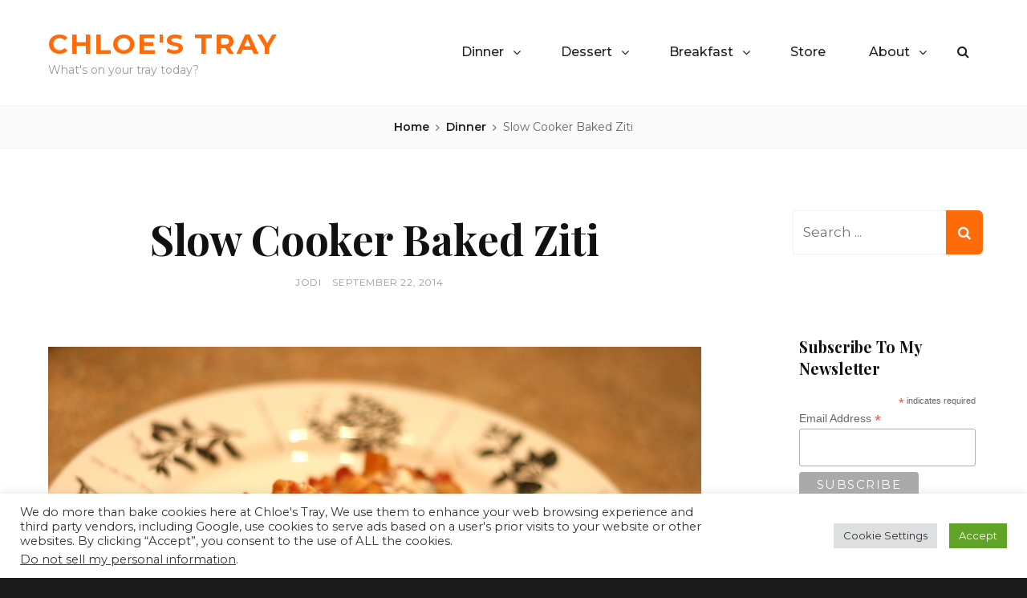

--- FILE ---
content_type: text/html; charset=UTF-8
request_url: https://chloestray.com/slow-cooker-baked-ziti/
body_size: 17120
content:
<!DOCTYPE html>
<html lang="en-US">
<head>
	<!-- Global site tag (gtag.js) - Google Analytics -->
	<script async src="https://www.googletagmanager.com/gtag/js?id=UA-17638116-1"></script>
	<script>
	  window.dataLayer = window.dataLayer || [];
	  function gtag(){dataLayer.push(arguments);}
	  gtag('js', new Date());

	  gtag('config', 'UA-17638116-1');
	</script>
	<meta charset="UTF-8">
	<meta name="viewport" content="width=device-width, initial-scale=1">
	<link rel="profile" href="http://gmpg.org/xfn/11">
    <script data-ad-client="ca-pub-3655885303857922" async src="https://pagead2.googlesyndication.com/pagead/js/adsbygoogle.js"></script>

	<title>Slow Cooker Baked Ziti &#8211; Chloe&#039;s Tray</title>
<meta name='robots' content='max-image-preview:large' />
<link rel='dns-prefetch' href='//fonts.googleapis.com' />
<link href='https://fonts.gstatic.com' crossorigin rel='preconnect' />
<link rel="alternate" type="application/rss+xml" title="Chloe&#039;s Tray &raquo; Feed" href="https://chloestray.com/feed/" />
<link rel="alternate" type="application/rss+xml" title="Chloe&#039;s Tray &raquo; Comments Feed" href="https://chloestray.com/comments/feed/" />
<link rel="alternate" title="oEmbed (JSON)" type="application/json+oembed" href="https://chloestray.com/wp-json/oembed/1.0/embed?url=https%3A%2F%2Fchloestray.com%2Fslow-cooker-baked-ziti%2F" />
<link rel="alternate" title="oEmbed (XML)" type="text/xml+oembed" href="https://chloestray.com/wp-json/oembed/1.0/embed?url=https%3A%2F%2Fchloestray.com%2Fslow-cooker-baked-ziti%2F&#038;format=xml" />
<link rel="alternate" type="application/rss+xml" title="Chloe&#039;s Tray &raquo; Stories Feed" href="https://chloestray.com/web-stories/feed/"><style id='wp-img-auto-sizes-contain-inline-css' type='text/css'>
img:is([sizes=auto i],[sizes^="auto," i]){contain-intrinsic-size:3000px 1500px}
/*# sourceURL=wp-img-auto-sizes-contain-inline-css */
</style>
<link rel='stylesheet' id='wprm-public-css' href='https://chloestray.com/wp-content/plugins/wp-recipe-maker/dist/public-modern.css?ver=8.9.2' type='text/css' media='all' />
<style id='wp-emoji-styles-inline-css' type='text/css'>

	img.wp-smiley, img.emoji {
		display: inline !important;
		border: none !important;
		box-shadow: none !important;
		height: 1em !important;
		width: 1em !important;
		margin: 0 0.07em !important;
		vertical-align: -0.1em !important;
		background: none !important;
		padding: 0 !important;
	}
/*# sourceURL=wp-emoji-styles-inline-css */
</style>
<style id='wp-block-library-inline-css' type='text/css'>
:root{--wp-block-synced-color:#7a00df;--wp-block-synced-color--rgb:122,0,223;--wp-bound-block-color:var(--wp-block-synced-color);--wp-editor-canvas-background:#ddd;--wp-admin-theme-color:#007cba;--wp-admin-theme-color--rgb:0,124,186;--wp-admin-theme-color-darker-10:#006ba1;--wp-admin-theme-color-darker-10--rgb:0,107,160.5;--wp-admin-theme-color-darker-20:#005a87;--wp-admin-theme-color-darker-20--rgb:0,90,135;--wp-admin-border-width-focus:2px}@media (min-resolution:192dpi){:root{--wp-admin-border-width-focus:1.5px}}.wp-element-button{cursor:pointer}:root .has-very-light-gray-background-color{background-color:#eee}:root .has-very-dark-gray-background-color{background-color:#313131}:root .has-very-light-gray-color{color:#eee}:root .has-very-dark-gray-color{color:#313131}:root .has-vivid-green-cyan-to-vivid-cyan-blue-gradient-background{background:linear-gradient(135deg,#00d084,#0693e3)}:root .has-purple-crush-gradient-background{background:linear-gradient(135deg,#34e2e4,#4721fb 50%,#ab1dfe)}:root .has-hazy-dawn-gradient-background{background:linear-gradient(135deg,#faaca8,#dad0ec)}:root .has-subdued-olive-gradient-background{background:linear-gradient(135deg,#fafae1,#67a671)}:root .has-atomic-cream-gradient-background{background:linear-gradient(135deg,#fdd79a,#004a59)}:root .has-nightshade-gradient-background{background:linear-gradient(135deg,#330968,#31cdcf)}:root .has-midnight-gradient-background{background:linear-gradient(135deg,#020381,#2874fc)}:root{--wp--preset--font-size--normal:16px;--wp--preset--font-size--huge:42px}.has-regular-font-size{font-size:1em}.has-larger-font-size{font-size:2.625em}.has-normal-font-size{font-size:var(--wp--preset--font-size--normal)}.has-huge-font-size{font-size:var(--wp--preset--font-size--huge)}.has-text-align-center{text-align:center}.has-text-align-left{text-align:left}.has-text-align-right{text-align:right}.has-fit-text{white-space:nowrap!important}#end-resizable-editor-section{display:none}.aligncenter{clear:both}.items-justified-left{justify-content:flex-start}.items-justified-center{justify-content:center}.items-justified-right{justify-content:flex-end}.items-justified-space-between{justify-content:space-between}.screen-reader-text{border:0;clip-path:inset(50%);height:1px;margin:-1px;overflow:hidden;padding:0;position:absolute;width:1px;word-wrap:normal!important}.screen-reader-text:focus{background-color:#ddd;clip-path:none;color:#444;display:block;font-size:1em;height:auto;left:5px;line-height:normal;padding:15px 23px 14px;text-decoration:none;top:5px;width:auto;z-index:100000}html :where(.has-border-color){border-style:solid}html :where([style*=border-top-color]){border-top-style:solid}html :where([style*=border-right-color]){border-right-style:solid}html :where([style*=border-bottom-color]){border-bottom-style:solid}html :where([style*=border-left-color]){border-left-style:solid}html :where([style*=border-width]){border-style:solid}html :where([style*=border-top-width]){border-top-style:solid}html :where([style*=border-right-width]){border-right-style:solid}html :where([style*=border-bottom-width]){border-bottom-style:solid}html :where([style*=border-left-width]){border-left-style:solid}html :where(img[class*=wp-image-]){height:auto;max-width:100%}:where(figure){margin:0 0 1em}html :where(.is-position-sticky){--wp-admin--admin-bar--position-offset:var(--wp-admin--admin-bar--height,0px)}@media screen and (max-width:600px){html :where(.is-position-sticky){--wp-admin--admin-bar--position-offset:0px}}

/*# sourceURL=wp-block-library-inline-css */
</style><style id='global-styles-inline-css' type='text/css'>
:root{--wp--preset--aspect-ratio--square: 1;--wp--preset--aspect-ratio--4-3: 4/3;--wp--preset--aspect-ratio--3-4: 3/4;--wp--preset--aspect-ratio--3-2: 3/2;--wp--preset--aspect-ratio--2-3: 2/3;--wp--preset--aspect-ratio--16-9: 16/9;--wp--preset--aspect-ratio--9-16: 9/16;--wp--preset--color--black: #000000;--wp--preset--color--cyan-bluish-gray: #abb8c3;--wp--preset--color--white: #ffffff;--wp--preset--color--pale-pink: #f78da7;--wp--preset--color--vivid-red: #cf2e2e;--wp--preset--color--luminous-vivid-orange: #ff6900;--wp--preset--color--luminous-vivid-amber: #fcb900;--wp--preset--color--light-green-cyan: #7bdcb5;--wp--preset--color--vivid-green-cyan: #00d084;--wp--preset--color--pale-cyan-blue: #8ed1fc;--wp--preset--color--vivid-cyan-blue: #0693e3;--wp--preset--color--vivid-purple: #9b51e0;--wp--preset--color--medium-black: #666666;--wp--preset--color--gray: #999999;--wp--preset--color--medium-gray: #666666;--wp--preset--color--light-gray: #f2f2f2;--wp--preset--color--orange: #f36608;--wp--preset--gradient--vivid-cyan-blue-to-vivid-purple: linear-gradient(135deg,rgb(6,147,227) 0%,rgb(155,81,224) 100%);--wp--preset--gradient--light-green-cyan-to-vivid-green-cyan: linear-gradient(135deg,rgb(122,220,180) 0%,rgb(0,208,130) 100%);--wp--preset--gradient--luminous-vivid-amber-to-luminous-vivid-orange: linear-gradient(135deg,rgb(252,185,0) 0%,rgb(255,105,0) 100%);--wp--preset--gradient--luminous-vivid-orange-to-vivid-red: linear-gradient(135deg,rgb(255,105,0) 0%,rgb(207,46,46) 100%);--wp--preset--gradient--very-light-gray-to-cyan-bluish-gray: linear-gradient(135deg,rgb(238,238,238) 0%,rgb(169,184,195) 100%);--wp--preset--gradient--cool-to-warm-spectrum: linear-gradient(135deg,rgb(74,234,220) 0%,rgb(151,120,209) 20%,rgb(207,42,186) 40%,rgb(238,44,130) 60%,rgb(251,105,98) 80%,rgb(254,248,76) 100%);--wp--preset--gradient--blush-light-purple: linear-gradient(135deg,rgb(255,206,236) 0%,rgb(152,150,240) 100%);--wp--preset--gradient--blush-bordeaux: linear-gradient(135deg,rgb(254,205,165) 0%,rgb(254,45,45) 50%,rgb(107,0,62) 100%);--wp--preset--gradient--luminous-dusk: linear-gradient(135deg,rgb(255,203,112) 0%,rgb(199,81,192) 50%,rgb(65,88,208) 100%);--wp--preset--gradient--pale-ocean: linear-gradient(135deg,rgb(255,245,203) 0%,rgb(182,227,212) 50%,rgb(51,167,181) 100%);--wp--preset--gradient--electric-grass: linear-gradient(135deg,rgb(202,248,128) 0%,rgb(113,206,126) 100%);--wp--preset--gradient--midnight: linear-gradient(135deg,rgb(2,3,129) 0%,rgb(40,116,252) 100%);--wp--preset--font-size--small: 12px;--wp--preset--font-size--medium: 20px;--wp--preset--font-size--large: 52px;--wp--preset--font-size--x-large: 42px;--wp--preset--font-size--normal: 17px;--wp--preset--font-size--huge: 82px;--wp--preset--spacing--20: 0.44rem;--wp--preset--spacing--30: 0.67rem;--wp--preset--spacing--40: 1rem;--wp--preset--spacing--50: 1.5rem;--wp--preset--spacing--60: 2.25rem;--wp--preset--spacing--70: 3.38rem;--wp--preset--spacing--80: 5.06rem;--wp--preset--shadow--natural: 6px 6px 9px rgba(0, 0, 0, 0.2);--wp--preset--shadow--deep: 12px 12px 50px rgba(0, 0, 0, 0.4);--wp--preset--shadow--sharp: 6px 6px 0px rgba(0, 0, 0, 0.2);--wp--preset--shadow--outlined: 6px 6px 0px -3px rgb(255, 255, 255), 6px 6px rgb(0, 0, 0);--wp--preset--shadow--crisp: 6px 6px 0px rgb(0, 0, 0);}:where(.is-layout-flex){gap: 0.5em;}:where(.is-layout-grid){gap: 0.5em;}body .is-layout-flex{display: flex;}.is-layout-flex{flex-wrap: wrap;align-items: center;}.is-layout-flex > :is(*, div){margin: 0;}body .is-layout-grid{display: grid;}.is-layout-grid > :is(*, div){margin: 0;}:where(.wp-block-columns.is-layout-flex){gap: 2em;}:where(.wp-block-columns.is-layout-grid){gap: 2em;}:where(.wp-block-post-template.is-layout-flex){gap: 1.25em;}:where(.wp-block-post-template.is-layout-grid){gap: 1.25em;}.has-black-color{color: var(--wp--preset--color--black) !important;}.has-cyan-bluish-gray-color{color: var(--wp--preset--color--cyan-bluish-gray) !important;}.has-white-color{color: var(--wp--preset--color--white) !important;}.has-pale-pink-color{color: var(--wp--preset--color--pale-pink) !important;}.has-vivid-red-color{color: var(--wp--preset--color--vivid-red) !important;}.has-luminous-vivid-orange-color{color: var(--wp--preset--color--luminous-vivid-orange) !important;}.has-luminous-vivid-amber-color{color: var(--wp--preset--color--luminous-vivid-amber) !important;}.has-light-green-cyan-color{color: var(--wp--preset--color--light-green-cyan) !important;}.has-vivid-green-cyan-color{color: var(--wp--preset--color--vivid-green-cyan) !important;}.has-pale-cyan-blue-color{color: var(--wp--preset--color--pale-cyan-blue) !important;}.has-vivid-cyan-blue-color{color: var(--wp--preset--color--vivid-cyan-blue) !important;}.has-vivid-purple-color{color: var(--wp--preset--color--vivid-purple) !important;}.has-black-background-color{background-color: var(--wp--preset--color--black) !important;}.has-cyan-bluish-gray-background-color{background-color: var(--wp--preset--color--cyan-bluish-gray) !important;}.has-white-background-color{background-color: var(--wp--preset--color--white) !important;}.has-pale-pink-background-color{background-color: var(--wp--preset--color--pale-pink) !important;}.has-vivid-red-background-color{background-color: var(--wp--preset--color--vivid-red) !important;}.has-luminous-vivid-orange-background-color{background-color: var(--wp--preset--color--luminous-vivid-orange) !important;}.has-luminous-vivid-amber-background-color{background-color: var(--wp--preset--color--luminous-vivid-amber) !important;}.has-light-green-cyan-background-color{background-color: var(--wp--preset--color--light-green-cyan) !important;}.has-vivid-green-cyan-background-color{background-color: var(--wp--preset--color--vivid-green-cyan) !important;}.has-pale-cyan-blue-background-color{background-color: var(--wp--preset--color--pale-cyan-blue) !important;}.has-vivid-cyan-blue-background-color{background-color: var(--wp--preset--color--vivid-cyan-blue) !important;}.has-vivid-purple-background-color{background-color: var(--wp--preset--color--vivid-purple) !important;}.has-black-border-color{border-color: var(--wp--preset--color--black) !important;}.has-cyan-bluish-gray-border-color{border-color: var(--wp--preset--color--cyan-bluish-gray) !important;}.has-white-border-color{border-color: var(--wp--preset--color--white) !important;}.has-pale-pink-border-color{border-color: var(--wp--preset--color--pale-pink) !important;}.has-vivid-red-border-color{border-color: var(--wp--preset--color--vivid-red) !important;}.has-luminous-vivid-orange-border-color{border-color: var(--wp--preset--color--luminous-vivid-orange) !important;}.has-luminous-vivid-amber-border-color{border-color: var(--wp--preset--color--luminous-vivid-amber) !important;}.has-light-green-cyan-border-color{border-color: var(--wp--preset--color--light-green-cyan) !important;}.has-vivid-green-cyan-border-color{border-color: var(--wp--preset--color--vivid-green-cyan) !important;}.has-pale-cyan-blue-border-color{border-color: var(--wp--preset--color--pale-cyan-blue) !important;}.has-vivid-cyan-blue-border-color{border-color: var(--wp--preset--color--vivid-cyan-blue) !important;}.has-vivid-purple-border-color{border-color: var(--wp--preset--color--vivid-purple) !important;}.has-vivid-cyan-blue-to-vivid-purple-gradient-background{background: var(--wp--preset--gradient--vivid-cyan-blue-to-vivid-purple) !important;}.has-light-green-cyan-to-vivid-green-cyan-gradient-background{background: var(--wp--preset--gradient--light-green-cyan-to-vivid-green-cyan) !important;}.has-luminous-vivid-amber-to-luminous-vivid-orange-gradient-background{background: var(--wp--preset--gradient--luminous-vivid-amber-to-luminous-vivid-orange) !important;}.has-luminous-vivid-orange-to-vivid-red-gradient-background{background: var(--wp--preset--gradient--luminous-vivid-orange-to-vivid-red) !important;}.has-very-light-gray-to-cyan-bluish-gray-gradient-background{background: var(--wp--preset--gradient--very-light-gray-to-cyan-bluish-gray) !important;}.has-cool-to-warm-spectrum-gradient-background{background: var(--wp--preset--gradient--cool-to-warm-spectrum) !important;}.has-blush-light-purple-gradient-background{background: var(--wp--preset--gradient--blush-light-purple) !important;}.has-blush-bordeaux-gradient-background{background: var(--wp--preset--gradient--blush-bordeaux) !important;}.has-luminous-dusk-gradient-background{background: var(--wp--preset--gradient--luminous-dusk) !important;}.has-pale-ocean-gradient-background{background: var(--wp--preset--gradient--pale-ocean) !important;}.has-electric-grass-gradient-background{background: var(--wp--preset--gradient--electric-grass) !important;}.has-midnight-gradient-background{background: var(--wp--preset--gradient--midnight) !important;}.has-small-font-size{font-size: var(--wp--preset--font-size--small) !important;}.has-medium-font-size{font-size: var(--wp--preset--font-size--medium) !important;}.has-large-font-size{font-size: var(--wp--preset--font-size--large) !important;}.has-x-large-font-size{font-size: var(--wp--preset--font-size--x-large) !important;}
/*# sourceURL=global-styles-inline-css */
</style>

<style id='classic-theme-styles-inline-css' type='text/css'>
/*! This file is auto-generated */
.wp-block-button__link{color:#fff;background-color:#32373c;border-radius:9999px;box-shadow:none;text-decoration:none;padding:calc(.667em + 2px) calc(1.333em + 2px);font-size:1.125em}.wp-block-file__button{background:#32373c;color:#fff;text-decoration:none}
/*# sourceURL=/wp-includes/css/classic-themes.min.css */
</style>
<link rel='stylesheet' id='cookie-law-info-css' href='https://chloestray.com/wp-content/plugins/cookie-law-info/legacy/public/css/cookie-law-info-public.css?ver=3.1.1' type='text/css' media='all' />
<link rel='stylesheet' id='cookie-law-info-gdpr-css' href='https://chloestray.com/wp-content/plugins/cookie-law-info/legacy/public/css/cookie-law-info-gdpr.css?ver=3.1.1' type='text/css' media='all' />
<link rel='stylesheet' id='foodie-world-fonts-css' href='https://fonts.googleapis.com/css?family=Montserrat%3A300%2C400%2C500%2C600%2C700%2C800%7CPlayfair+Display%3A300%2C400%2C500%2C600%2C700%2C800&#038;subset=latin%2Clatin-ext' type='text/css' media='all' />
<link rel='stylesheet' id='font-awesome-css' href='https://chloestray.com/wp-content/themes/foodie-world/assets/css/font-awesome/css/font-awesome.css?ver=4.7.0' type='text/css' media='all' />
<link rel='stylesheet' id='foodie-world-style-css' href='https://chloestray.com/wp-content/themes/foodie-world/style.css?ver=20210615-51236' type='text/css' media='all' />
<link rel='stylesheet' id='foodie-world-block-style-css' href='https://chloestray.com/wp-content/themes/foodie-world/assets/css/blocks.css?ver=1.0' type='text/css' media='all' />
<link rel='stylesheet' id='recent-posts-widget-with-thumbnails-public-style-css' href='https://chloestray.com/wp-content/plugins/recent-posts-widget-with-thumbnails/public.css?ver=7.1.1' type='text/css' media='all' />
<script type="text/javascript" src="https://chloestray.com/wp-includes/js/jquery/jquery.min.js?ver=3.7.1" id="jquery-core-js"></script>
<script type="text/javascript" src="https://chloestray.com/wp-includes/js/jquery/jquery-migrate.min.js?ver=3.4.1" id="jquery-migrate-js"></script>
<script type="text/javascript" id="cookie-law-info-js-extra">
/* <![CDATA[ */
var Cli_Data = {"nn_cookie_ids":[],"cookielist":[],"non_necessary_cookies":[],"ccpaEnabled":"1","ccpaRegionBased":"","ccpaBarEnabled":"","strictlyEnabled":["necessary","obligatoire"],"ccpaType":"ccpa_gdpr","js_blocking":"1","custom_integration":"","triggerDomRefresh":"","secure_cookies":""};
var cli_cookiebar_settings = {"animate_speed_hide":"500","animate_speed_show":"500","background":"#FFF","border":"#b1a6a6c2","border_on":"","button_1_button_colour":"#61a229","button_1_button_hover":"#4e8221","button_1_link_colour":"#fff","button_1_as_button":"1","button_1_new_win":"","button_2_button_colour":"#333","button_2_button_hover":"#292929","button_2_link_colour":"#444","button_2_as_button":"","button_2_hidebar":"","button_3_button_colour":"#dedfe0","button_3_button_hover":"#b2b2b3","button_3_link_colour":"#333333","button_3_as_button":"1","button_3_new_win":"","button_4_button_colour":"#dedfe0","button_4_button_hover":"#b2b2b3","button_4_link_colour":"#333333","button_4_as_button":"1","button_7_button_colour":"#61a229","button_7_button_hover":"#4e8221","button_7_link_colour":"#fff","button_7_as_button":"1","button_7_new_win":"","font_family":"inherit","header_fix":"","notify_animate_hide":"1","notify_animate_show":"","notify_div_id":"#cookie-law-info-bar","notify_position_horizontal":"right","notify_position_vertical":"bottom","scroll_close":"","scroll_close_reload":"","accept_close_reload":"","reject_close_reload":"","showagain_tab":"","showagain_background":"#fff","showagain_border":"#000","showagain_div_id":"#cookie-law-info-again","showagain_x_position":"100px","text":"#333333","show_once_yn":"","show_once":"10000","logging_on":"","as_popup":"","popup_overlay":"1","bar_heading_text":"","cookie_bar_as":"banner","popup_showagain_position":"bottom-right","widget_position":"left"};
var log_object = {"ajax_url":"https://chloestray.com/wp-admin/admin-ajax.php"};
//# sourceURL=cookie-law-info-js-extra
/* ]]> */
</script>
<script type="text/javascript" src="https://chloestray.com/wp-content/plugins/cookie-law-info/legacy/public/js/cookie-law-info-public.js?ver=3.1.1" id="cookie-law-info-js"></script>
<script type="text/javascript" id="cookie-law-info-ccpa-js-extra">
/* <![CDATA[ */
var ccpa_data = {"opt_out_prompt":"Do you really wish to opt out?","opt_out_confirm":"Confirm","opt_out_cancel":"Cancel"};
//# sourceURL=cookie-law-info-ccpa-js-extra
/* ]]> */
</script>
<script type="text/javascript" src="https://chloestray.com/wp-content/plugins/cookie-law-info/legacy/admin/modules/ccpa/assets/js/cookie-law-info-ccpa.js?ver=3.1.1" id="cookie-law-info-ccpa-js"></script>
<link rel="https://api.w.org/" href="https://chloestray.com/wp-json/" /><link rel="alternate" title="JSON" type="application/json" href="https://chloestray.com/wp-json/wp/v2/posts/4045" /><link rel="EditURI" type="application/rsd+xml" title="RSD" href="https://chloestray.com/xmlrpc.php?rsd" />
<meta name="generator" content="WordPress 6.9" />
<link rel="canonical" href="https://chloestray.com/slow-cooker-baked-ziti/" />
<link rel='shortlink' href='https://chloestray.com/?p=4045' />
<style type="text/css"> .tippy-box[data-theme~="wprm"] { background-color: #333333; color: #FFFFFF; } .tippy-box[data-theme~="wprm"][data-placement^="top"] > .tippy-arrow::before { border-top-color: #333333; } .tippy-box[data-theme~="wprm"][data-placement^="bottom"] > .tippy-arrow::before { border-bottom-color: #333333; } .tippy-box[data-theme~="wprm"][data-placement^="left"] > .tippy-arrow::before { border-left-color: #333333; } .tippy-box[data-theme~="wprm"][data-placement^="right"] > .tippy-arrow::before { border-right-color: #333333; } .tippy-box[data-theme~="wprm"] a { color: #FFFFFF; } .wprm-comment-rating svg { width: 18px !important; height: 18px !important; } img.wprm-comment-rating { width: 90px !important; height: 18px !important; } .wprm-comment-rating svg path { fill: #343434; } .wprm-comment-rating svg polygon { stroke: #343434; } .wprm-comment-ratings-container svg .wprm-star-full { fill: #343434; } .wprm-comment-ratings-container svg .wprm-star-empty { stroke: #343434; }</style><style type="text/css">.wprm-glossary-term {color: #5A822B;text-decoration: underline;cursor: help;}</style><style type="text/css">.wprm-recipe-template-snippet-basic-buttons {
    font-family: inherit; /* wprm_font_family type=font */
    font-size: 0.9em; /* wprm_font_size type=font_size */
    text-align: center; /* wprm_text_align type=align */
    margin-top: 0px; /* wprm_margin_top type=size */
    margin-bottom: 10px; /* wprm_margin_bottom type=size */
}
.wprm-recipe-template-snippet-basic-buttons a  {
    margin: 5px; /* wprm_margin_button type=size */
    margin: 5px; /* wprm_margin_button type=size */
}

.wprm-recipe-template-snippet-basic-buttons a:first-child {
    margin-left: 0;
}
.wprm-recipe-template-snippet-basic-buttons a:last-child {
    margin-right: 0;
}.wprm-recipe-template-chic {
    margin: 20px auto;
    background-color: #fafafa; /* wprm_background type=color */
    font-family: -apple-system, BlinkMacSystemFont, "Segoe UI", Roboto, Oxygen-Sans, Ubuntu, Cantarell, "Helvetica Neue", sans-serif; /* wprm_main_font_family type=font */
    font-size: 0.9em; /* wprm_main_font_size type=font_size */
    line-height: 1.5em; /* wprm_main_line_height type=font_size */
    color: #333333; /* wprm_main_text type=color */
    max-width: 650px; /* wprm_max_width type=size */
}
.wprm-recipe-template-chic a {
    color: #3498db; /* wprm_link type=color */
}
.wprm-recipe-template-chic p, .wprm-recipe-template-chic li {
    font-family: -apple-system, BlinkMacSystemFont, "Segoe UI", Roboto, Oxygen-Sans, Ubuntu, Cantarell, "Helvetica Neue", sans-serif; /* wprm_main_font_family type=font */
    font-size: 1em !important;
    line-height: 1.5em !important; /* wprm_main_line_height type=font_size */
}
.wprm-recipe-template-chic li {
    margin: 0 0 0 32px !important;
    padding: 0 !important;
}
.rtl .wprm-recipe-template-chic li {
    margin: 0 32px 0 0 !important;
}
.wprm-recipe-template-chic ol, .wprm-recipe-template-chic ul {
    margin: 0 !important;
    padding: 0 !important;
}
.wprm-recipe-template-chic br {
    display: none;
}
.wprm-recipe-template-chic .wprm-recipe-name,
.wprm-recipe-template-chic .wprm-recipe-header {
    font-family: -apple-system, BlinkMacSystemFont, "Segoe UI", Roboto, Oxygen-Sans, Ubuntu, Cantarell, "Helvetica Neue", sans-serif; /* wprm_header_font_family type=font */
    color: #000000; /* wprm_header_text type=color */
    line-height: 1.3em; /* wprm_header_line_height type=font_size */
}
.wprm-recipe-template-chic h1,
.wprm-recipe-template-chic h2,
.wprm-recipe-template-chic h3,
.wprm-recipe-template-chic h4,
.wprm-recipe-template-chic h5,
.wprm-recipe-template-chic h6 {
    font-family: -apple-system, BlinkMacSystemFont, "Segoe UI", Roboto, Oxygen-Sans, Ubuntu, Cantarell, "Helvetica Neue", sans-serif; /* wprm_header_font_family type=font */
    color: #212121; /* wprm_header_text type=color */
    line-height: 1.3em; /* wprm_header_line_height type=font_size */
    margin: 0 !important;
    padding: 0 !important;
}
.wprm-recipe-template-chic .wprm-recipe-header {
    margin-top: 1.2em !important;
}
.wprm-recipe-template-chic h1 {
    font-size: 2em; /* wprm_h1_size type=font_size */
}
.wprm-recipe-template-chic h2 {
    font-size: 1.8em; /* wprm_h2_size type=font_size */
}
.wprm-recipe-template-chic h3 {
    font-size: 1.2em; /* wprm_h3_size type=font_size */
}
.wprm-recipe-template-chic h4 {
    font-size: 1em; /* wprm_h4_size type=font_size */
}
.wprm-recipe-template-chic h5 {
    font-size: 1em; /* wprm_h5_size type=font_size */
}
.wprm-recipe-template-chic h6 {
    font-size: 1em; /* wprm_h6_size type=font_size */
}.wprm-recipe-template-chic {
    font-size: 1em; /* wprm_main_font_size type=font_size */
	border-style: solid; /* wprm_border_style type=border */
	border-width: 1px; /* wprm_border_width type=size */
	border-color: #E0E0E0; /* wprm_border type=color */
    padding: 10px;
    background-color: #ffffff; /* wprm_background type=color */
    max-width: 950px; /* wprm_max_width type=size */
}
.wprm-recipe-template-chic a {
    color: #5A822B; /* wprm_link type=color */
}
.wprm-recipe-template-chic .wprm-recipe-name {
    line-height: 1.3em;
    font-weight: bold;
}
.wprm-recipe-template-chic .wprm-template-chic-buttons {
	clear: both;
    font-size: 0.9em;
    text-align: center;
}
.wprm-recipe-template-chic .wprm-template-chic-buttons .wprm-recipe-icon {
    margin-right: 5px;
}
.wprm-recipe-template-chic .wprm-recipe-header {
	margin-bottom: 0.5em !important;
}
.wprm-recipe-template-chic .wprm-nutrition-label-container {
	font-size: 0.9em;
}
.wprm-recipe-template-chic .wprm-call-to-action {
	border-radius: 3px;
}.wprm-recipe-template-compact-howto {
    margin: 20px auto;
    background-color: #fafafa; /* wprm_background type=color */
    font-family: -apple-system, BlinkMacSystemFont, "Segoe UI", Roboto, Oxygen-Sans, Ubuntu, Cantarell, "Helvetica Neue", sans-serif; /* wprm_main_font_family type=font */
    font-size: 0.9em; /* wprm_main_font_size type=font_size */
    line-height: 1.5em; /* wprm_main_line_height type=font_size */
    color: #333333; /* wprm_main_text type=color */
    max-width: 650px; /* wprm_max_width type=size */
}
.wprm-recipe-template-compact-howto a {
    color: #3498db; /* wprm_link type=color */
}
.wprm-recipe-template-compact-howto p, .wprm-recipe-template-compact-howto li {
    font-family: -apple-system, BlinkMacSystemFont, "Segoe UI", Roboto, Oxygen-Sans, Ubuntu, Cantarell, "Helvetica Neue", sans-serif; /* wprm_main_font_family type=font */
    font-size: 1em !important;
    line-height: 1.5em !important; /* wprm_main_line_height type=font_size */
}
.wprm-recipe-template-compact-howto li {
    margin: 0 0 0 32px !important;
    padding: 0 !important;
}
.rtl .wprm-recipe-template-compact-howto li {
    margin: 0 32px 0 0 !important;
}
.wprm-recipe-template-compact-howto ol, .wprm-recipe-template-compact-howto ul {
    margin: 0 !important;
    padding: 0 !important;
}
.wprm-recipe-template-compact-howto br {
    display: none;
}
.wprm-recipe-template-compact-howto .wprm-recipe-name,
.wprm-recipe-template-compact-howto .wprm-recipe-header {
    font-family: -apple-system, BlinkMacSystemFont, "Segoe UI", Roboto, Oxygen-Sans, Ubuntu, Cantarell, "Helvetica Neue", sans-serif; /* wprm_header_font_family type=font */
    color: #000000; /* wprm_header_text type=color */
    line-height: 1.3em; /* wprm_header_line_height type=font_size */
}
.wprm-recipe-template-compact-howto h1,
.wprm-recipe-template-compact-howto h2,
.wprm-recipe-template-compact-howto h3,
.wprm-recipe-template-compact-howto h4,
.wprm-recipe-template-compact-howto h5,
.wprm-recipe-template-compact-howto h6 {
    font-family: -apple-system, BlinkMacSystemFont, "Segoe UI", Roboto, Oxygen-Sans, Ubuntu, Cantarell, "Helvetica Neue", sans-serif; /* wprm_header_font_family type=font */
    color: #212121; /* wprm_header_text type=color */
    line-height: 1.3em; /* wprm_header_line_height type=font_size */
    margin: 0 !important;
    padding: 0 !important;
}
.wprm-recipe-template-compact-howto .wprm-recipe-header {
    margin-top: 1.2em !important;
}
.wprm-recipe-template-compact-howto h1 {
    font-size: 2em; /* wprm_h1_size type=font_size */
}
.wprm-recipe-template-compact-howto h2 {
    font-size: 1.8em; /* wprm_h2_size type=font_size */
}
.wprm-recipe-template-compact-howto h3 {
    font-size: 1.2em; /* wprm_h3_size type=font_size */
}
.wprm-recipe-template-compact-howto h4 {
    font-size: 1em; /* wprm_h4_size type=font_size */
}
.wprm-recipe-template-compact-howto h5 {
    font-size: 1em; /* wprm_h5_size type=font_size */
}
.wprm-recipe-template-compact-howto h6 {
    font-size: 1em; /* wprm_h6_size type=font_size */
}.wprm-recipe-template-compact-howto {
	border-style: solid; /* wprm_border_style type=border */
	border-width: 1px; /* wprm_border_width type=size */
	border-color: #777777; /* wprm_border type=color */
	border-radius: 0px; /* wprm_border_radius type=size */
	padding: 10px;
}</style><script type="application/ld+json">{"@context":"http:\/\/schema.org","@type":"BreadcrumbList","itemListElement":[{"@type":"ListItem","position":1,"item":{"@id":"https:\/\/chloestray.com\/","name":"Home"}},{"@type":"ListItem","position":2,"item":{"@id":"https:\/\/chloestray.com\/category\/dinner\/","name":"Dinner"}},{"@type":"ListItem","position":3,"item":{"name":"Slow Cooker Baked Ziti"}}]}</script><link rel='stylesheet' id='cookie-law-info-table-css' href='https://chloestray.com/wp-content/plugins/cookie-law-info/legacy/public/css/cookie-law-info-table.css?ver=3.1.1' type='text/css' media='all' />
</head>

<body class="wp-singular post-template-default single single-post postid-4045 single-format-standard wp-embed-responsive wp-theme-foodie-world navigation-classic two-columns-layout content-left fluid-layout no-header-media-image no-header-media-text">


	<div id="page" class="site">
		<a class="skip-link screen-reader-text" href="#content">Skip to content</a>

		<header id="masthead" class="site-header">
			<div class="site-header-main">
				<div class="site-branding">
	
	<div class="site-identity">
					<p class="site-title"><a href="https://chloestray.com/" rel="home">Chloe&#039;s Tray</a></p>
		
					<p class="site-description">What&#039;s on your tray today?</p>
			</div>
</div><!-- .site-branding -->

				<div class="nav-search-wrap">

					<nav id="site-navigation" class="main-navigation menu-wrapper">
	<button class="menu-toggle" aria-controls="primary-menu" aria-expanded="false">
		<i class="fa fa-bars" aria-hidden="true"></i>
		<i class="fa fa-times" aria-hidden="true"></i>
		<span class="menu-label">Menu</span>
	</button>

	<div class="menu-inside-wrapper">
		<div class="primary-menu-container"><ul id="primary-menu" class="menu"><li id="menu-item-4856" class="menu-item menu-item-type-taxonomy menu-item-object-category current-post-ancestor current-menu-parent current-post-parent menu-item-has-children menu-item-4856"><a href="https://chloestray.com/category/dinner/">Dinner</a>
<ul class="sub-menu">
	<li id="menu-item-4871" class="menu-item menu-item-type-post_type menu-item-object-post menu-item-4871"><a href="https://chloestray.com/salmon-patties/">Fresh Salmon Patties</a></li>
	<li id="menu-item-4870" class="menu-item menu-item-type-post_type menu-item-object-post menu-item-4870"><a href="https://chloestray.com/rice-pilaf-2/">Red Onion Rice Pilaf</a></li>
	<li id="menu-item-4872" class="menu-item menu-item-type-post_type menu-item-object-post menu-item-4872"><a href="https://chloestray.com/carbonara/">Carbonara</a></li>
	<li id="menu-item-4868" class="menu-item menu-item-type-post_type menu-item-object-post menu-item-4868"><a href="https://chloestray.com/pork-and-zucchini-casarecce-with-roasted-garlic-sauce/">Roasted Garlic Pasta with Pork and Zucchini</a></li>
	<li id="menu-item-4859" class="menu-item menu-item-type-taxonomy menu-item-object-category current-post-ancestor current-menu-parent current-post-parent menu-item-4859"><a href="https://chloestray.com/category/dinner/">More&#8230;</a></li>
</ul>
</li>
<li id="menu-item-4857" class="menu-item menu-item-type-taxonomy menu-item-object-category menu-item-has-children menu-item-4857"><a href="https://chloestray.com/category/dessert/">Dessert</a>
<ul class="sub-menu">
	<li id="menu-item-4873" class="menu-item menu-item-type-post_type menu-item-object-post menu-item-4873"><a href="https://chloestray.com/crispy-chocolate-peanut-butter-bars/">Crispy Chocolate Peanut Butter Bars</a></li>
	<li id="menu-item-4874" class="menu-item menu-item-type-post_type menu-item-object-post menu-item-4874"><a href="https://chloestray.com/snickerdoodles/">Snickerdoodles</a></li>
	<li id="menu-item-4875" class="menu-item menu-item-type-post_type menu-item-object-post menu-item-4875"><a href="https://chloestray.com/peanut-butter-swirl-mug-cake/">Peanut Butter Swirl Mug Cake</a></li>
	<li id="menu-item-4867" class="menu-item menu-item-type-post_type menu-item-object-post menu-item-4867"><a href="https://chloestray.com/my-favorite-chocolate-chip-banana-bread/">My Favorite Chocolate Chip Banana Bread</a></li>
	<li id="menu-item-4860" class="menu-item menu-item-type-taxonomy menu-item-object-category menu-item-4860"><a href="https://chloestray.com/category/dessert/">More&#8230;</a></li>
</ul>
</li>
<li id="menu-item-4858" class="menu-item menu-item-type-taxonomy menu-item-object-category menu-item-has-children menu-item-4858"><a href="https://chloestray.com/category/breakfast/">Breakfast</a>
<ul class="sub-menu">
	<li id="menu-item-4866" class="menu-item menu-item-type-post_type menu-item-object-post menu-item-4866"><a href="https://chloestray.com/maple-cinnamon-toast/">Maple Cinnamon Toast</a></li>
	<li id="menu-item-4861" class="menu-item menu-item-type-taxonomy menu-item-object-category menu-item-4861"><a href="https://chloestray.com/category/breakfast/">More&#8230;</a></li>
</ul>
</li>
<li id="menu-item-4920" class="menu-item menu-item-type-custom menu-item-object-custom menu-item-4920"><a href="https://www.cafepress.com/chloestray">Store</a></li>
<li id="menu-item-4865" class="menu-item menu-item-type-post_type menu-item-object-page menu-item-has-children menu-item-4865"><a href="https://chloestray.com/about/">About</a>
<ul class="sub-menu">
	<li id="menu-item-4869" class="menu-item menu-item-type-post_type menu-item-object-page menu-item-4869"><a href="https://chloestray.com/about/">About Chloe&#8217;s Tray</a></li>
	<li id="menu-item-5590" class="menu-item menu-item-type-custom menu-item-object-custom menu-item-5590"><a href="https://chloestray.com/pinterestetizer/">Pinterestetizer</a></li>
	<li id="menu-item-4949" class="menu-item menu-item-type-post_type menu-item-object-page menu-item-privacy-policy menu-item-4949"><a rel="privacy-policy" href="https://chloestray.com/privacy-policy/">Privacy Policy</a></li>
	<li id="menu-item-4862" class="menu-item menu-item-type-custom menu-item-object-custom menu-item-4862"><a href="https://policies.google.com/technologies/partner-sites">Google Ad Policy</a></li>
</ul>
</li>
</ul></div>	</div> <!-- .menu-inside-wrapper -->
</nav><!-- #site-navigation -->

					<div class="search-content-wrapper-top menu-wrapper">
	<div id="search-toggle" class="menu-toggle">
		<script language="javascript">
			function focusSearchBox() {
				document.getElementsByClassName('search-field')[0].focus();
			}
			function delayFocusSearchBox() {
				window.setTimeout(focusSearchBox, 100);
			}
		</script>
		<a href="#" class="fa fa-search" onclick="delayFocusSearchBox()"><span class="screen-reader-text">Search</span></a>
		<a href="#" class="fa fa-times"><span class="screen-reader-text">Search</span></a>
	</div>

	<div id="search-container">
		

<form role="search" method="get" class="search-form" action="https://chloestray.com/">
	<label for="search-form-69694505e12f5">
		<span class="screen-reader-text">Search for:</span>
		<input type="search" id="search-form-69694505e12f5" class="search-field" placeholder="Search ..." value="" name="s" title="Search for:">
	</label>
		
	<button type="submit" class="search-submit fa fa-search"></button>
</form>
	</div><!-- #search-container -->
</div> <!-- .search-content-wrapper -->

				</div>

			</div> <!-- .site-header-main -->
		</header><!-- #masthead -->

		<div class="below-site-header">

			<div class="site-overlay"><span class="screen-reader-text">Site Overlay</span></div>

			<div class="breadcrumb-area custom">
			<div class="wrapper">
				<nav class="entry-breadcrumbs"><span class="breadcrumb"><a href="https://chloestray.com/">Home</a></span><span class="breadcrumb"><a href="https://chloestray.com/category/dinner/">Dinner</a></span><span class="breadcrumb-current">Slow Cooker Baked Ziti</span></nav><!-- .entry-breadcrumbs -->
			</div> <!-- .wrapper -->
			</div><!-- .breadcrumb-area -->
			

			

			

			

			

			

			
						<div id="content" class="site-content">
				<div class="wrapper">
			

	<div id="primary" class="content-area">
		<main id="main" class="site-main">
			<div class="singular-content-wrap">
				
<article id="post-4045" class="post-4045 post type-post status-publish format-standard has-post-thumbnail hentry category-dinner tag-casserole tag-dinner tag-pasta tag-slow-cooker">
	<!-- Page/Post Single Image Disabled or No Image set in Post Thumbnail -->
	<div class="entry-container">
		
		<header class="entry-header">
			<h1 class="entry-title">Slow Cooker Baked Ziti</h1>
						<div class="entry-meta">
				<span class="byline"> <span class="author-label screen-reader-text">By </span><span class="author vcard"><a class="url fn n" href="https://chloestray.com/author/jodi/">Jodi</a></span></span><span class="posted-on"><span class="date-label screen-reader-text">Posted on </span><a href="https://chloestray.com/slow-cooker-baked-ziti/" rel="bookmark"><time class="entry-date published updated" datetime="2014-09-22T06:00:59-07:00">September 22, 2014</time></a></span>			</div><!-- .entry-meta -->
					</header><!-- .entry-header -->

		
		<div class="entry-content">
			<p><a href="https://chloestray.com/wp-content/uploads/2014/06/slow-cooker-baked-ziti1.jpg"><img fetchpriority="high" decoding="async" class="size-full wp-image-4046 alignnone" src="https://chloestray.com/wp-content/uploads/2014/06/slow-cooker-baked-ziti1.jpg" alt="slow-cooker-baked-ziti" width="1000" height="667" srcset="https://chloestray.com/wp-content/uploads/2014/06/slow-cooker-baked-ziti1.jpg 1000w, https://chloestray.com/wp-content/uploads/2014/06/slow-cooker-baked-ziti1-300x200.jpg 300w, https://chloestray.com/wp-content/uploads/2014/06/slow-cooker-baked-ziti1-768x512.jpg 768w" sizes="(max-width: 1000px) 100vw, 1000px" /></a></p>
<p>Delicious, baked ziti from the slow cooker?  Yes!  It&#8217;s delicious and the pasta cooks just perfectly. I make this when the kids are napping so I don&#8217;t have to cook while they are awake and needing my attention. Then we can play and enjoy the afternoon while dinner cooks itself.</p>
<p>&nbsp;</p>
<p><strong>Ingredients:</strong><br />
2 Tablespoons Olive Oil<br />
1 lb Hot or Sweet Italian Sausage, casings removed<br />
1 Onion, chopped<br />
3 Garlic Cloves, minced<br />
½ teaspoon Dried Oregano<br />
½ teaspoon Salt<br />
½ teaspoon Pepper<br />
8 oz Ziti<br />
28 oz Can Crushed Tomatoes<br />
15 oz Can Tomato Sauce<br />
8 oz Whole-Milk Ricotta Cheese<br />
4 oz Mozzarella Cheese, shredded<br />
2 Tablespoons Basil, sliced for garnish</p>
<p>Fold 2 (18 inch) pieces of aluminum foil in half lengthwise.  Line the perimeter of the slow cooker with the foil and spray with non-stick cooking spray.  This will prevent burning.</p>
<p>Heat olive oil in a large pot over medium-high heat.  Add the sausage, break it up into pieces and cook until browned.  Add onion and cook until lightly browned.  Season with garlic, oregano, salt, and pepper.  Cook for another minute.</p>
<p>Reduce heat to medium-low and add the ziti.  Stir and cook until the edges of the pasta become translucent, about 4 minutes.  Turn off the heat and stir in crushed tomatoes and tomato sauce.</p>
<p>Pour into the prepared slow cooker.  Cover and cook on low for 3 hours.</p>
<p>Remove the foil from the slow cooker.  Spoon dollops of ricotta over the pasta and top with mozzarella cheese.  Cover and let the cheese melt for about 20 minutes.  Garnish with basil.</p>
<p><strong>Serves: 6</strong></p>
			</div> <!-- .entry-content -->

		<footer class="entry-footer">
			<div class="entry-meta">
				<span class="cat-links"><span class="cat-text screen-reader-text">Categories</span><a href="https://chloestray.com/category/dinner/" rel="category tag">Dinner</a></span><span class="tags-links"><span class="tags-text screen-reader-text">Tags</span><a href="https://chloestray.com/tag/casserole/" rel="tag">casserole</a><a href="https://chloestray.com/tag/dinner/" rel="tag">Dinner</a><a href="https://chloestray.com/tag/pasta/" rel="tag">Pasta</a><a href="https://chloestray.com/tag/slow-cooker/" rel="tag">Slow Cooker</a></span>			</div><!-- .entry-meta -->
					</footer><!-- .entry-footer -->
	</div> <!-- .entry-container -->
</article><!-- #post- -->





	<nav class="navigation post-navigation" aria-label="Posts">
		<h2 class="screen-reader-text">Post navigation</h2>
		<div class="nav-links"><div class="nav-previous"><a href="https://chloestray.com/cheesy-bacon-chicken-pasta/" rel="prev"><span class="nav-subtitle">Previous</span><i class="fa fa-long-arrow-left" aria-hidden="true"></i><span>Cheesy Bacon Chicken Pasta</span></a></div><div class="nav-next"><a href="https://chloestray.com/loaded-potato-soup/" rel="next"><span class="nav-subtitle">Next</span><span>Loaded Potato Soup</span><i class="fa fa-long-arrow-right" aria-hidden="true"></i></a></div></div>
	</nav>			</div><!--  .singular-content-wrap -->
		</main><!-- #main -->
	</div><!-- #primary -->

<aside id="secondary" class="sidebar widget-area" role="complementary">
	<section id="search-2" class="widget widget_search">

<form role="search" method="get" class="search-form" action="https://chloestray.com/">
	<label for="search-form-69694505e273d">
		<span class="screen-reader-text">Search for:</span>
		<input type="search" id="search-form-69694505e273d" class="search-field" placeholder="Search ..." value="" name="s" title="Search for:">
	</label>
		
	<button type="submit" class="search-submit fa fa-search"></button>
</form>
</section><section id="block-5" class="widget widget_block"><!-- Begin Mailchimp Signup Form -->
<link href="//cdn-images.mailchimp.com/embedcode/classic-10_7.css" rel="stylesheet" type="text/css">
<style type="text/css">
	#mc_embed_signup{background:#fff; clear:left; font:14px Helvetica,Arial,sans-serif; }
	/* Add your own Mailchimp form style overrides in your site stylesheet or in this style block.
	   We recommend moving this block and the preceding CSS link to the HEAD of your HTML file. */
</style>
<div id="mc_embed_signup">
<form action="https://chloestray.us5.list-manage.com/subscribe/post?u=eff4638578877e0e762e9a99a&amp;id=f576117974" method="post" id="mc-embedded-subscribe-form" name="mc-embedded-subscribe-form" class="validate" target="_blank" novalidate>
    <div id="mc_embed_signup_scroll">
	<h2>Subscribe To My Newsletter</h2>
<div class="indicates-required"><span class="asterisk">*</span> indicates required</div>
<div class="mc-field-group">
	<label for="mce-EMAIL">Email Address  <span class="asterisk">*</span>
</label>
	<input type="email" value="" name="EMAIL" class="required email" id="mce-EMAIL">
</div>
	<div id="mce-responses" class="clear">
		<div class="response" id="mce-error-response" style="display:none"></div>
		<div class="response" id="mce-success-response" style="display:none"></div>
	</div>    <!-- real people should not fill this in and expect good things - do not remove this or risk form bot signups-->
    <div style="position: absolute; left: -5000px;" aria-hidden="true"><input type="text" name="b_eff4638578877e0e762e9a99a_f576117974" tabindex="-1" value=""></div>
    <div class="clear"><input type="submit" value="Subscribe" name="subscribe" id="mc-embedded-subscribe" class="button"></div>
    </div>
</form>
</div>

<!--End mc_embed_signup--></section><section id="recent-posts-widget-with-thumbnails-2" class="widget recent-posts-widget-with-thumbnails">
<div id="rpwwt-recent-posts-widget-with-thumbnails-2" class="rpwwt-widget">
<h2 class="widget-title">Recent Posts</h2>
	<ul>
		<li><a href="https://chloestray.com/english-muffin-bread/"><img width="209" height="125" src="https://chloestray.com/wp-content/uploads/2012/09/English-Muffin-Bread-11.jpg" class="attachment-290x125 size-290x125 wp-post-image" alt="" decoding="async" loading="lazy" srcset="https://chloestray.com/wp-content/uploads/2012/09/English-Muffin-Bread-11.jpg 600w, https://chloestray.com/wp-content/uploads/2012/09/English-Muffin-Bread-11-300x179.jpg 300w" sizes="auto, (max-width: 209px) 100vw, 209px" /></a></li>
		<li><a href="https://chloestray.com/sheet-pan-quesadilla/"><img width="95" height="125" src="https://chloestray.com/wp-content/uploads/2021/10/sheet-pan-quesadilla-1.jpg" class="attachment-290x125 size-290x125 wp-post-image" alt="sheet pan quesadilla" decoding="async" loading="lazy" srcset="https://chloestray.com/wp-content/uploads/2021/10/sheet-pan-quesadilla-1.jpg 1200w, https://chloestray.com/wp-content/uploads/2021/10/sheet-pan-quesadilla-1-228x300.jpg 228w, https://chloestray.com/wp-content/uploads/2021/10/sheet-pan-quesadilla-1-779x1024.jpg 779w, https://chloestray.com/wp-content/uploads/2021/10/sheet-pan-quesadilla-1-768x1010.jpg 768w, https://chloestray.com/wp-content/uploads/2021/10/sheet-pan-quesadilla-1-1168x1536.jpg 1168w, https://chloestray.com/wp-content/uploads/2021/10/sheet-pan-quesadilla-1-150x197.jpg 150w" sizes="auto, (max-width: 95px) 100vw, 95px" /></a></li>
		<li><a href="https://chloestray.com/pumpkin-spice-cinnamon-rolls/"><img width="188" height="125" src="https://chloestray.com/wp-content/uploads/2021/10/pumpkin-cinnamon-rolls-1.jpg" class="attachment-290x125 size-290x125 wp-post-image" alt="" decoding="async" loading="lazy" srcset="https://chloestray.com/wp-content/uploads/2021/10/pumpkin-cinnamon-rolls-1.jpg 1800w, https://chloestray.com/wp-content/uploads/2021/10/pumpkin-cinnamon-rolls-1-300x200.jpg 300w, https://chloestray.com/wp-content/uploads/2021/10/pumpkin-cinnamon-rolls-1-1024x683.jpg 1024w, https://chloestray.com/wp-content/uploads/2021/10/pumpkin-cinnamon-rolls-1-768x512.jpg 768w, https://chloestray.com/wp-content/uploads/2021/10/pumpkin-cinnamon-rolls-1-1536x1024.jpg 1536w, https://chloestray.com/wp-content/uploads/2021/10/pumpkin-cinnamon-rolls-1-150x100.jpg 150w" sizes="auto, (max-width: 188px) 100vw, 188px" /></a></li>
		<li><a href="https://chloestray.com/butternut-squash-risotto/"><img width="188" height="125" src="https://chloestray.com/wp-content/uploads/2010/06/butternut-squash-risotto-1-1.jpg" class="attachment-290x125 size-290x125 wp-post-image" alt="butternut squash risotto" decoding="async" loading="lazy" srcset="https://chloestray.com/wp-content/uploads/2010/06/butternut-squash-risotto-1-1.jpg 1800w, https://chloestray.com/wp-content/uploads/2010/06/butternut-squash-risotto-1-1-300x200.jpg 300w, https://chloestray.com/wp-content/uploads/2010/06/butternut-squash-risotto-1-1-1024x683.jpg 1024w, https://chloestray.com/wp-content/uploads/2010/06/butternut-squash-risotto-1-1-768x512.jpg 768w, https://chloestray.com/wp-content/uploads/2010/06/butternut-squash-risotto-1-1-1536x1024.jpg 1536w, https://chloestray.com/wp-content/uploads/2010/06/butternut-squash-risotto-1-1-150x100.jpg 150w" sizes="auto, (max-width: 188px) 100vw, 188px" /></a></li>
		<li><a href="https://chloestray.com/cinnamon-apple-hot-toddy/"><img width="188" height="125" src="https://chloestray.com/wp-content/uploads/2022/12/cinnamon-apple-hot-toddy-1536x1024-1.jpg" class="attachment-290x125 size-290x125 wp-post-image" alt="" decoding="async" loading="lazy" srcset="https://chloestray.com/wp-content/uploads/2022/12/cinnamon-apple-hot-toddy-1536x1024-1.jpg 1536w, https://chloestray.com/wp-content/uploads/2022/12/cinnamon-apple-hot-toddy-1536x1024-1-300x200.jpg 300w, https://chloestray.com/wp-content/uploads/2022/12/cinnamon-apple-hot-toddy-1536x1024-1-1024x683.jpg 1024w, https://chloestray.com/wp-content/uploads/2022/12/cinnamon-apple-hot-toddy-1536x1024-1-768x512.jpg 768w, https://chloestray.com/wp-content/uploads/2022/12/cinnamon-apple-hot-toddy-1536x1024-1-150x100.jpg 150w" sizes="auto, (max-width: 188px) 100vw, 188px" /></a></li>
	</ul>
</div><!-- .rpwwt-widget -->
</section><section id="block-4" class="widget widget_block"><p>As an Amazon Associate I earn from qualifying purchases at no additional cost to you.</p>
<div id="amzn-assoc-ad-cf419f33-e926-48ea-98cd-c45ed340b584"></div>
<p><script async="" src="//z-na.amazon-adsystem.com/widgets/onejs?MarketPlace=US&amp;adInstanceId=cf419f33-e926-48ea-98cd-c45ed340b584"></script></p></section></aside><!-- .sidebar .widget-area -->
		
		
		

					</div><!-- .wrapper -->
		</div><!-- #content -->
		
		<footer id="colophon" class="site-footer">
			
			

	<aside id="tertiary" class="widget-area footer-widget-area one" role="complementary">
		<div class="wrapper">
							<div class="widget-column footer-widget-1">
					<section id="categories-2" class="widget widget_categories"><h2 class="widget-title">Categories</h2>
			<ul>
					<li class="cat-item cat-item-2"><a href="https://chloestray.com/category/breakfast/">Breakfast</a>
</li>
	<li class="cat-item cat-item-3"><a href="https://chloestray.com/category/dessert/">Dessert</a>
</li>
	<li class="cat-item cat-item-4"><a href="https://chloestray.com/category/dinner/">Dinner</a>
</li>
	<li class="cat-item cat-item-653"><a href="https://chloestray.com/category/drinks/">Drinks</a>
</li>
	<li class="cat-item cat-item-5"><a href="https://chloestray.com/category/freezer-cooking/">Freezer Cooking</a>
</li>
	<li class="cat-item cat-item-6"><a href="https://chloestray.com/category/miscellaneous/">Miscellaneous</a>
</li>
	<li class="cat-item cat-item-7"><a href="https://chloestray.com/category/side-dish/">Side Dish</a>
</li>
			</ul>

			</section>				</div>
					</div>
	</aside><!-- .widget-area -->


			<div id="site-generator" class="site-info small">
	<div class="wrapper">
		<div class="footer-content">
			Copyright &copy; 2026 <a href="https://chloestray.com/">Chloe&#039;s Tray</a>. All Rights Reserved. <a class="privacy-policy-link" href="https://chloestray.com/privacy-policy/" rel="privacy-policy">Privacy Policy</a> &#124; Foodie World&nbsp;by&nbsp;<a target="_blank" href="https://catchthemes.com/">Catch Themes</a>		</div> <!-- .footer-content -->
	</div> <!-- .wrapper -->
</div><!-- .site-info -->
		</footer><!-- #colophon -->
	</div> <!-- below-site-header -->
</div><!-- #page -->


		<div class="scrollup">
			<a href="#masthead" id="scrollup" class="fa fa-sort-asc" aria-hidden="true"><span class="screen-reader-text">Scroll Up</span></a>
		</div><script type="speculationrules">
{"prefetch":[{"source":"document","where":{"and":[{"href_matches":"/*"},{"not":{"href_matches":["/wp-*.php","/wp-admin/*","/wp-content/uploads/*","/wp-content/*","/wp-content/plugins/*","/wp-content/themes/foodie-world/*","/*\\?(.+)"]}},{"not":{"selector_matches":"a[rel~=\"nofollow\"]"}},{"not":{"selector_matches":".no-prefetch, .no-prefetch a"}}]},"eagerness":"conservative"}]}
</script>
<!--googleoff: all--><div id="cookie-law-info-bar" data-nosnippet="true"><span><div class="cli-bar-container cli-style-v2"><div class="cli-bar-message">We do more than bake cookies here at Chloe's Tray, We use them to enhance your web browsing experience and third party vendors, including Google, use cookies to serve ads based on a user's prior visits to your website or other websites. By clicking “Accept”, you consent to the use of ALL the cookies.</br><div class="wt-cli-ccpa-element"> <a style="color:#333333" class="wt-cli-ccpa-opt-out">Do not sell my personal information</a>.</div></div><div class="cli-bar-btn_container"><a role='button' class="medium cli-plugin-button cli-plugin-main-button cli_settings_button" style="margin:0px 10px 0px 5px">Cookie Settings</a><a role='button' data-cli_action="accept" id="cookie_action_close_header" class="medium cli-plugin-button cli-plugin-main-button cookie_action_close_header cli_action_button wt-cli-accept-btn">Accept</a></div></div></span></div><div id="cookie-law-info-again" data-nosnippet="true"><span id="cookie_hdr_showagain">Manage consent</span></div><div class="cli-modal" data-nosnippet="true" id="cliSettingsPopup" tabindex="-1" role="dialog" aria-labelledby="cliSettingsPopup" aria-hidden="true">
  <div class="cli-modal-dialog" role="document">
	<div class="cli-modal-content cli-bar-popup">
		  <button type="button" class="cli-modal-close" id="cliModalClose">
			<svg class="" viewBox="0 0 24 24"><path d="M19 6.41l-1.41-1.41-5.59 5.59-5.59-5.59-1.41 1.41 5.59 5.59-5.59 5.59 1.41 1.41 5.59-5.59 5.59 5.59 1.41-1.41-5.59-5.59z"></path><path d="M0 0h24v24h-24z" fill="none"></path></svg>
			<span class="wt-cli-sr-only">Close</span>
		  </button>
		  <div class="cli-modal-body">
			<div class="cli-container-fluid cli-tab-container">
	<div class="cli-row">
		<div class="cli-col-12 cli-align-items-stretch cli-px-0">
			<div class="cli-privacy-overview">
				<h4>Privacy Overview</h4>				<div class="cli-privacy-content">
					<div class="cli-privacy-content-text">This website uses cookies to improve your experience while you navigate through the website. Out of these, the cookies that are categorized as necessary are stored on your browser as they are essential for the working of basic functionalities of the website. We also use third-party cookies that help us analyze and understand how you use this website. These cookies will be stored in your browser only with your consent. You also have the option to opt-out of these cookies. But opting out of some of these cookies may affect your browsing experience.</div>
				</div>
				<a class="cli-privacy-readmore" aria-label="Show more" role="button" data-readmore-text="Show more" data-readless-text="Show less"></a>			</div>
		</div>
		<div class="cli-col-12 cli-align-items-stretch cli-px-0 cli-tab-section-container">
												<div class="cli-tab-section">
						<div class="cli-tab-header">
							<a role="button" tabindex="0" class="cli-nav-link cli-settings-mobile" data-target="necessary" data-toggle="cli-toggle-tab">
								Necessary							</a>
															<div class="wt-cli-necessary-checkbox">
									<input type="checkbox" class="cli-user-preference-checkbox"  id="wt-cli-checkbox-necessary" data-id="checkbox-necessary" checked="checked"  />
									<label class="form-check-label" for="wt-cli-checkbox-necessary">Necessary</label>
								</div>
								<span class="cli-necessary-caption">Always Enabled</span>
													</div>
						<div class="cli-tab-content">
							<div class="cli-tab-pane cli-fade" data-id="necessary">
								<div class="wt-cli-cookie-description">
									Necessary cookies are absolutely essential for the website to function properly. These cookies ensure basic functionalities and security features of the website, anonymously.
<table class="cookielawinfo-row-cat-table cookielawinfo-winter"><thead><tr><th class="cookielawinfo-column-1">Cookie</th><th class="cookielawinfo-column-3">Duration</th><th class="cookielawinfo-column-4">Description</th></tr></thead><tbody><tr class="cookielawinfo-row"><td class="cookielawinfo-column-1">cookielawinfo-checkbox-analytics</td><td class="cookielawinfo-column-3">11 months</td><td class="cookielawinfo-column-4">This cookie is set by GDPR Cookie Consent plugin. The cookie is used to store the user consent for the cookies in the category "Analytics".</td></tr><tr class="cookielawinfo-row"><td class="cookielawinfo-column-1">cookielawinfo-checkbox-functional</td><td class="cookielawinfo-column-3">11 months</td><td class="cookielawinfo-column-4">The cookie is set by GDPR cookie consent to record the user consent for the cookies in the category "Functional".</td></tr><tr class="cookielawinfo-row"><td class="cookielawinfo-column-1">cookielawinfo-checkbox-necessary</td><td class="cookielawinfo-column-3">11 months</td><td class="cookielawinfo-column-4">This cookie is set by GDPR Cookie Consent plugin. The cookies is used to store the user consent for the cookies in the category "Necessary".</td></tr><tr class="cookielawinfo-row"><td class="cookielawinfo-column-1">cookielawinfo-checkbox-others</td><td class="cookielawinfo-column-3">11 months</td><td class="cookielawinfo-column-4">This cookie is set by GDPR Cookie Consent plugin. The cookie is used to store the user consent for the cookies in the category "Other.</td></tr><tr class="cookielawinfo-row"><td class="cookielawinfo-column-1">cookielawinfo-checkbox-performance</td><td class="cookielawinfo-column-3">11 months</td><td class="cookielawinfo-column-4">This cookie is set by GDPR Cookie Consent plugin. The cookie is used to store the user consent for the cookies in the category "Performance".</td></tr><tr class="cookielawinfo-row"><td class="cookielawinfo-column-1">viewed_cookie_policy</td><td class="cookielawinfo-column-3">11 months</td><td class="cookielawinfo-column-4">The cookie is set by the GDPR Cookie Consent plugin and is used to store whether or not user has consented to the use of cookies. It does not store any personal data.</td></tr></tbody></table>								</div>
							</div>
						</div>
					</div>
																	<div class="cli-tab-section">
						<div class="cli-tab-header">
							<a role="button" tabindex="0" class="cli-nav-link cli-settings-mobile" data-target="functional" data-toggle="cli-toggle-tab">
								Functional							</a>
															<div class="cli-switch">
									<input type="checkbox" id="wt-cli-checkbox-functional" class="cli-user-preference-checkbox"  data-id="checkbox-functional" />
									<label for="wt-cli-checkbox-functional" class="cli-slider" data-cli-enable="Enabled" data-cli-disable="Disabled"><span class="wt-cli-sr-only">Functional</span></label>
								</div>
													</div>
						<div class="cli-tab-content">
							<div class="cli-tab-pane cli-fade" data-id="functional">
								<div class="wt-cli-cookie-description">
									Functional cookies help to perform certain functionalities like sharing the content of the website on social media platforms, collect feedbacks, and other third-party features.
								</div>
							</div>
						</div>
					</div>
																	<div class="cli-tab-section">
						<div class="cli-tab-header">
							<a role="button" tabindex="0" class="cli-nav-link cli-settings-mobile" data-target="performance" data-toggle="cli-toggle-tab">
								Performance							</a>
															<div class="cli-switch">
									<input type="checkbox" id="wt-cli-checkbox-performance" class="cli-user-preference-checkbox"  data-id="checkbox-performance" />
									<label for="wt-cli-checkbox-performance" class="cli-slider" data-cli-enable="Enabled" data-cli-disable="Disabled"><span class="wt-cli-sr-only">Performance</span></label>
								</div>
													</div>
						<div class="cli-tab-content">
							<div class="cli-tab-pane cli-fade" data-id="performance">
								<div class="wt-cli-cookie-description">
									Performance cookies are used to understand and analyze the key performance indexes of the website which helps in delivering a better user experience for the visitors.
								</div>
							</div>
						</div>
					</div>
																	<div class="cli-tab-section">
						<div class="cli-tab-header">
							<a role="button" tabindex="0" class="cli-nav-link cli-settings-mobile" data-target="analytics" data-toggle="cli-toggle-tab">
								Analytics							</a>
															<div class="cli-switch">
									<input type="checkbox" id="wt-cli-checkbox-analytics" class="cli-user-preference-checkbox"  data-id="checkbox-analytics" />
									<label for="wt-cli-checkbox-analytics" class="cli-slider" data-cli-enable="Enabled" data-cli-disable="Disabled"><span class="wt-cli-sr-only">Analytics</span></label>
								</div>
													</div>
						<div class="cli-tab-content">
							<div class="cli-tab-pane cli-fade" data-id="analytics">
								<div class="wt-cli-cookie-description">
									Analytical cookies are used to understand how visitors interact with the website. These cookies help provide information on metrics the number of visitors, bounce rate, traffic source, etc.
								</div>
							</div>
						</div>
					</div>
																	<div class="cli-tab-section">
						<div class="cli-tab-header">
							<a role="button" tabindex="0" class="cli-nav-link cli-settings-mobile" data-target="advertisement" data-toggle="cli-toggle-tab">
								Advertisement							</a>
															<div class="cli-switch">
									<input type="checkbox" id="wt-cli-checkbox-advertisement" class="cli-user-preference-checkbox"  data-id="checkbox-advertisement" />
									<label for="wt-cli-checkbox-advertisement" class="cli-slider" data-cli-enable="Enabled" data-cli-disable="Disabled"><span class="wt-cli-sr-only">Advertisement</span></label>
								</div>
													</div>
						<div class="cli-tab-content">
							<div class="cli-tab-pane cli-fade" data-id="advertisement">
								<div class="wt-cli-cookie-description">
									Advertisement cookies are used to provide visitors with relevant ads and marketing campaigns. These cookies track visitors across websites and collect information to provide customized ads.
								</div>
							</div>
						</div>
					</div>
																	<div class="cli-tab-section">
						<div class="cli-tab-header">
							<a role="button" tabindex="0" class="cli-nav-link cli-settings-mobile" data-target="others" data-toggle="cli-toggle-tab">
								Others							</a>
															<div class="cli-switch">
									<input type="checkbox" id="wt-cli-checkbox-others" class="cli-user-preference-checkbox"  data-id="checkbox-others" />
									<label for="wt-cli-checkbox-others" class="cli-slider" data-cli-enable="Enabled" data-cli-disable="Disabled"><span class="wt-cli-sr-only">Others</span></label>
								</div>
													</div>
						<div class="cli-tab-content">
							<div class="cli-tab-pane cli-fade" data-id="others">
								<div class="wt-cli-cookie-description">
									Other uncategorized cookies are those that are being analyzed and have not been classified into a category as yet.
								</div>
							</div>
						</div>
					</div>
										</div>
	</div>
</div>
		  </div>
		  <div class="cli-modal-footer">
			<div class="wt-cli-element cli-container-fluid cli-tab-container">
				<div class="cli-row">
					<div class="cli-col-12 cli-align-items-stretch cli-px-0">
						<div class="cli-tab-footer wt-cli-privacy-overview-actions">
						
															<a id="wt-cli-privacy-save-btn" role="button" tabindex="0" data-cli-action="accept" class="wt-cli-privacy-btn cli_setting_save_button wt-cli-privacy-accept-btn cli-btn">SAVE &amp; ACCEPT</a>
													</div>
						
					</div>
				</div>
			</div>
		</div>
	</div>
  </div>
</div>
<div class="cli-modal-backdrop cli-fade cli-settings-overlay"></div>
<div class="cli-modal-backdrop cli-fade cli-popupbar-overlay"></div>
<!--googleon: all--><script type="text/javascript" id="wprm-public-js-extra">
/* <![CDATA[ */
var wprm_public = {"endpoints":{"analytics":"https://chloestray.com/wp-json/wp-recipe-maker/v1/analytics"},"settings":{"features_comment_ratings":true,"template_color_comment_rating":"#343434","instruction_media_toggle_default":"on","video_force_ratio":false,"analytics_enabled":false,"print_new_tab":true},"post_id":"4045","home_url":"https://chloestray.com/","print_slug":"wprm_print","permalinks":"/%postname%/","ajax_url":"https://chloestray.com/wp-admin/admin-ajax.php","nonce":"905d3fdbc8","api_nonce":"13913ca473","translations":[]};
//# sourceURL=wprm-public-js-extra
/* ]]> */
</script>
<script type="text/javascript" src="https://chloestray.com/wp-content/plugins/wp-recipe-maker/dist/public-modern.js?ver=8.9.2" id="wprm-public-js"></script>
<script type="text/javascript" id="rocket-browser-checker-js-after">
/* <![CDATA[ */
"use strict";var _createClass=function(){function defineProperties(target,props){for(var i=0;i<props.length;i++){var descriptor=props[i];descriptor.enumerable=descriptor.enumerable||!1,descriptor.configurable=!0,"value"in descriptor&&(descriptor.writable=!0),Object.defineProperty(target,descriptor.key,descriptor)}}return function(Constructor,protoProps,staticProps){return protoProps&&defineProperties(Constructor.prototype,protoProps),staticProps&&defineProperties(Constructor,staticProps),Constructor}}();function _classCallCheck(instance,Constructor){if(!(instance instanceof Constructor))throw new TypeError("Cannot call a class as a function")}var RocketBrowserCompatibilityChecker=function(){function RocketBrowserCompatibilityChecker(options){_classCallCheck(this,RocketBrowserCompatibilityChecker),this.passiveSupported=!1,this._checkPassiveOption(this),this.options=!!this.passiveSupported&&options}return _createClass(RocketBrowserCompatibilityChecker,[{key:"_checkPassiveOption",value:function(self){try{var options={get passive(){return!(self.passiveSupported=!0)}};window.addEventListener("test",null,options),window.removeEventListener("test",null,options)}catch(err){self.passiveSupported=!1}}},{key:"initRequestIdleCallback",value:function(){!1 in window&&(window.requestIdleCallback=function(cb){var start=Date.now();return setTimeout(function(){cb({didTimeout:!1,timeRemaining:function(){return Math.max(0,50-(Date.now()-start))}})},1)}),!1 in window&&(window.cancelIdleCallback=function(id){return clearTimeout(id)})}},{key:"isDataSaverModeOn",value:function(){return"connection"in navigator&&!0===navigator.connection.saveData}},{key:"supportsLinkPrefetch",value:function(){var elem=document.createElement("link");return elem.relList&&elem.relList.supports&&elem.relList.supports("prefetch")&&window.IntersectionObserver&&"isIntersecting"in IntersectionObserverEntry.prototype}},{key:"isSlowConnection",value:function(){return"connection"in navigator&&"effectiveType"in navigator.connection&&("2g"===navigator.connection.effectiveType||"slow-2g"===navigator.connection.effectiveType)}}]),RocketBrowserCompatibilityChecker}();
//# sourceURL=rocket-browser-checker-js-after
/* ]]> */
</script>
<script type="text/javascript" id="rocket-preload-links-js-extra">
/* <![CDATA[ */
var RocketPreloadLinksConfig = {"excludeUris":"/(?:.+/)?feed(?:/(?:.+/?)?)?$|/(?:.+/)?embed/|/(index.php/)?(.*)wp-json(/.*|$)|/refer/|/go/|/recommend/|/recommends/","usesTrailingSlash":"1","imageExt":"jpg|jpeg|gif|png|tiff|bmp|webp|avif|pdf|doc|docx|xls|xlsx|php","fileExt":"jpg|jpeg|gif|png|tiff|bmp|webp|avif|pdf|doc|docx|xls|xlsx|php|html|htm","siteUrl":"https://chloestray.com","onHoverDelay":"100","rateThrottle":"3"};
//# sourceURL=rocket-preload-links-js-extra
/* ]]> */
</script>
<script type="text/javascript" id="rocket-preload-links-js-after">
/* <![CDATA[ */
(function() {
"use strict";var r="function"==typeof Symbol&&"symbol"==typeof Symbol.iterator?function(e){return typeof e}:function(e){return e&&"function"==typeof Symbol&&e.constructor===Symbol&&e!==Symbol.prototype?"symbol":typeof e},e=function(){function i(e,t){for(var n=0;n<t.length;n++){var i=t[n];i.enumerable=i.enumerable||!1,i.configurable=!0,"value"in i&&(i.writable=!0),Object.defineProperty(e,i.key,i)}}return function(e,t,n){return t&&i(e.prototype,t),n&&i(e,n),e}}();function i(e,t){if(!(e instanceof t))throw new TypeError("Cannot call a class as a function")}var t=function(){function n(e,t){i(this,n),this.browser=e,this.config=t,this.options=this.browser.options,this.prefetched=new Set,this.eventTime=null,this.threshold=1111,this.numOnHover=0}return e(n,[{key:"init",value:function(){!this.browser.supportsLinkPrefetch()||this.browser.isDataSaverModeOn()||this.browser.isSlowConnection()||(this.regex={excludeUris:RegExp(this.config.excludeUris,"i"),images:RegExp(".("+this.config.imageExt+")$","i"),fileExt:RegExp(".("+this.config.fileExt+")$","i")},this._initListeners(this))}},{key:"_initListeners",value:function(e){-1<this.config.onHoverDelay&&document.addEventListener("mouseover",e.listener.bind(e),e.listenerOptions),document.addEventListener("mousedown",e.listener.bind(e),e.listenerOptions),document.addEventListener("touchstart",e.listener.bind(e),e.listenerOptions)}},{key:"listener",value:function(e){var t=e.target.closest("a"),n=this._prepareUrl(t);if(null!==n)switch(e.type){case"mousedown":case"touchstart":this._addPrefetchLink(n);break;case"mouseover":this._earlyPrefetch(t,n,"mouseout")}}},{key:"_earlyPrefetch",value:function(t,e,n){var i=this,r=setTimeout(function(){if(r=null,0===i.numOnHover)setTimeout(function(){return i.numOnHover=0},1e3);else if(i.numOnHover>i.config.rateThrottle)return;i.numOnHover++,i._addPrefetchLink(e)},this.config.onHoverDelay);t.addEventListener(n,function e(){t.removeEventListener(n,e,{passive:!0}),null!==r&&(clearTimeout(r),r=null)},{passive:!0})}},{key:"_addPrefetchLink",value:function(i){return this.prefetched.add(i.href),new Promise(function(e,t){var n=document.createElement("link");n.rel="prefetch",n.href=i.href,n.onload=e,n.onerror=t,document.head.appendChild(n)}).catch(function(){})}},{key:"_prepareUrl",value:function(e){if(null===e||"object"!==(void 0===e?"undefined":r(e))||!1 in e||-1===["http:","https:"].indexOf(e.protocol))return null;var t=e.href.substring(0,this.config.siteUrl.length),n=this._getPathname(e.href,t),i={original:e.href,protocol:e.protocol,origin:t,pathname:n,href:t+n};return this._isLinkOk(i)?i:null}},{key:"_getPathname",value:function(e,t){var n=t?e.substring(this.config.siteUrl.length):e;return n.startsWith("/")||(n="/"+n),this._shouldAddTrailingSlash(n)?n+"/":n}},{key:"_shouldAddTrailingSlash",value:function(e){return this.config.usesTrailingSlash&&!e.endsWith("/")&&!this.regex.fileExt.test(e)}},{key:"_isLinkOk",value:function(e){return null!==e&&"object"===(void 0===e?"undefined":r(e))&&(!this.prefetched.has(e.href)&&e.origin===this.config.siteUrl&&-1===e.href.indexOf("?")&&-1===e.href.indexOf("#")&&!this.regex.excludeUris.test(e.href)&&!this.regex.images.test(e.href))}}],[{key:"run",value:function(){"undefined"!=typeof RocketPreloadLinksConfig&&new n(new RocketBrowserCompatibilityChecker({capture:!0,passive:!0}),RocketPreloadLinksConfig).init()}}]),n}();t.run();
}());

//# sourceURL=rocket-preload-links-js-after
/* ]]> */
</script>
<script type="text/javascript" src="https://chloestray.com/wp-includes/js/imagesloaded.min.js?ver=5.0.0" id="imagesloaded-js"></script>
<script type="text/javascript" src="https://chloestray.com/wp-includes/js/masonry.min.js?ver=4.2.2" id="masonry-js"></script>
<script type="text/javascript" src="https://chloestray.com/wp-includes/js/jquery/jquery.masonry.min.js?ver=3.1.2b" id="jquery-masonry-js"></script>
<script type="text/javascript" src="https://chloestray.com/wp-content/themes/foodie-world/assets/js/jquery.matchHeight.min.js?ver=20171226" id="jquery-match-height-js"></script>
<script type="text/javascript" id="foodie-world-custom-script-js-extra">
/* <![CDATA[ */
var personalTrainerText = {"menuLabel":"MENU","menuCloseLabel":"CLOSE"};
//# sourceURL=foodie-world-custom-script-js-extra
/* ]]> */
</script>
<script type="text/javascript" src="https://chloestray.com/wp-content/themes/foodie-world/assets/js/custom-scripts.min.js?ver=20171226" id="foodie-world-custom-script-js"></script>
<script type="text/javascript" src="https://chloestray.com/wp-content/themes/foodie-world/assets/js/navigation.min.js?ver=20171226" id="foodie-world-navigation-js"></script>
<script type="text/javascript" src="https://chloestray.com/wp-content/themes/foodie-world/assets/js/skip-link-focus-fix.min.js?ver=20171226" id="foodie-world-skip-link-focus-fix-js"></script>
<script type="text/javascript" src="https://chloestray.com/wp-content/themes/foodie-world/assets/js/fitvids.min.js?ver=1.1" id="jquery-fitvids-js"></script>
</body>
</html>

<!-- This website is like a Rocket, isn't it? Performance optimized by WP Rocket. Learn more: https://wp-rocket.me - Debug: cached@1768506629 -->

--- FILE ---
content_type: text/html; charset=utf-8
request_url: https://www.google.com/recaptcha/api2/aframe
body_size: 266
content:
<!DOCTYPE HTML><html><head><meta http-equiv="content-type" content="text/html; charset=UTF-8"></head><body><script nonce="OfiheMr3EpIsZu6IXq2y8w">/** Anti-fraud and anti-abuse applications only. See google.com/recaptcha */ try{var clients={'sodar':'https://pagead2.googlesyndication.com/pagead/sodar?'};window.addEventListener("message",function(a){try{if(a.source===window.parent){var b=JSON.parse(a.data);var c=clients[b['id']];if(c){var d=document.createElement('img');d.src=c+b['params']+'&rc='+(localStorage.getItem("rc::a")?sessionStorage.getItem("rc::b"):"");window.document.body.appendChild(d);sessionStorage.setItem("rc::e",parseInt(sessionStorage.getItem("rc::e")||0)+1);localStorage.setItem("rc::h",'1768507636352');}}}catch(b){}});window.parent.postMessage("_grecaptcha_ready", "*");}catch(b){}</script></body></html>